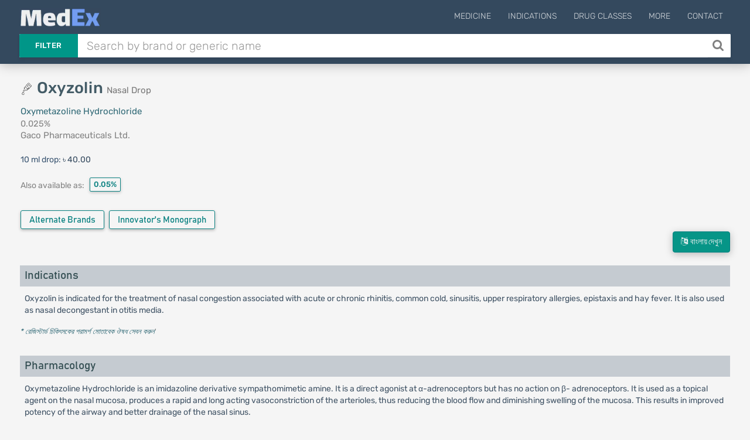

--- FILE ---
content_type: text/html; charset=UTF-8
request_url: https://medex.com.bd/brands/32951/oxyzolin-0025-nasal-drop
body_size: 8788
content:
<!DOCTYPE html>
<html lang="en">
<head>
    <meta http-equiv="Content-Type" content="text/html; charset=utf-8" />
    <meta http-equiv="X-UA-Compatible" content="IE=edge">
    <meta name="viewport" content="width=device-width, initial-scale=1">
        <title>Oxyzolin | 0.025% | Nasal Drop | Gaco Pharmaceuticals Ltd. | Indications, Pharmacology, Dosage, Side Effects and more | MedEx</title>

    <link rel="apple-touch-icon" sizes="180x180" href="https://medex.com.bd/frontend/img/favicon_1/apple-touch-icon.png">
    <link rel="icon" type="image/png" sizes="32x32" href="https://medex.com.bd/frontend/img/favicon_1/favicon-32x32.png">
    <link rel="icon" type="image/png" sizes="16x16" href="https://medex.com.bd/frontend/img/favicon_1/favicon-16x16.png">
    <meta name="theme-color" content="#ffffff">
    
    <meta property="og:type" content="website"/>
    <meta property="og:image" content="https://medex.com.bd/img/medex-logo-w-bg.webp">
    <meta property="og:url" content="http://medex.com.bd/brands/32951/oxyzolin-0025-nasal-drop"/>
        <meta name="description" content="Oxyzolin Nasal Drop 0.025% is a product of Gaco Pharmaceuticals Ltd. Its generic name is Oxymetazoline Hydrochloride (Nasal Preparation).">
<meta property="og:title" content="Oxyzolin Nasal Drop 0.025%">






    <meta name="l-csrf-token" content="FDxerHGsaJDSkrcqSuM7nAa4BZPMZIxduxfPqRek">
    <link rel="stylesheet" href="https://medex.com.bd/frontend/css/morph-1050.css?v=1.031">    

    <link rel="preload" href="https://medex.com.bd/frontend/vendors/font-awesome/fonts/fontawesome-webfont.woff2?v=4.7.0" as="font" type="font/woff2" crossorigin="anonymous" />
    <link rel="preload" href="https://medex.com.bd/frontend/vendors/google-fonts/fonts/N7Z-400-Yh-B4iFV0U1.woff2" as="font" type="font/woff2" crossorigin="anonymous" />
    <link rel="preload" href="https://medex.com.bd/frontend/vendors/google-fonts/fonts/N7Z-500-Yh-NYiFV0U1.woff2" as="font" type="font/woff2" crossorigin="anonymous" />



    
    
    <style>
        .lsri.ad li, .search-result-row.ad { background: rgba(247, 247, 151, 0.75); border: 1px solid rgba(235, 235, 127, 0.8); }
        .search-ad-label { padding: 1px 5px; border: 1px solid lightgray; color: slategray; border-radius: 3px; margin-right: 2%; float: right; font-size: 13px; }
        .lsri.ad:hover .search-ad-label { color: whitesmoke; }
        /*#ms-block.lang-bn { font-family: 'Kalpurush', sans-serif; }*/
    </style>

    <script>var gsUrl = 'https://medex.com.bd/ajax/search';</script>


    <!-- Google tag (gtag.js) -->
        <script async src="https://www.googletagmanager.com/gtag/js?id=G-V6XE762ZG5"></script>
        <script>
            window.dataLayer = window.dataLayer || [];
            function gtag(){dataLayer.push(arguments);}
            gtag('js', new Date());

            gtag('config', 'G-V6XE762ZG5');
        </script>
            </head>

<body class="">
<main>
    <header id="header" class="header--minimal">
        <div class="header__main">
            <div class="container logo-container" style="position: relative;">
                                    <a class="logo" href="https://medex.com.bd">
                        <div class="inline logo-text">
                            <img src="https://medex.com.bd/img/medex-logo-w-bg.webp" alt="MedEx Logo" title="MedEx" style="height: 32px; margin-top: -15px;">


                                                    </div>
                    </a>
                
                
                                    <div class="navigation-trigger hidden-md hidden-lg" data-rmd-action="block-open" data-rmd-target=".navigation">
                        <i class="fa fa-bars"></i>
                    </div>
                
                <ul class="navigation">
    <li class="visible-xs visible-sm">
        <a class="navigation__close" data-rmd-action="navigation-close" href="#" aria-label="Close Navigation" title="Close Navigation"><i class="fa fa-long-arrow-right"></i></a>
    </li>

    
            <li id="nav-menu-drugs" class="navigation__dropdown">
            <a href="#">Medicine</a>

            <ul class="navigation__drop-menu">
                <li id="nav-menu-generics">
                    <a href="https://medex.com.bd/generics">Generics (Allopathic)</a>
                </li>
                <li id="nav-menu-generics-herbal">
                    <a href="https://medex.com.bd/generics?herbal=1">Generics (Herbal)</a>
                </li>
                <li id="nav-menu-brands">
                    <a href="https://medex.com.bd/brands">Brand Names (Allopathic)</a>
                </li>
                <li id="nav-menu-brands-herbal">
                    <a href="https://medex.com.bd/brands?herbal=1">Brand Names (Herbal)</a>
                </li>
                <li id="nav-menu-companies">
                    <a href="https://medex.com.bd/companies?herbal=1">Pharmaceuticals</a>
                </li>
                <li id="nav-menu-dosage-forms">
                    <a href="https://medex.com.bd/dosage-forms">Dosage Forms</a>
                </li>
            </ul>
        </li>
    



    <li id="nav-menu-indications">
        <a href="https://medex.com.bd/indications">Indications</a>
    </li>
    <li id="nav-menu-drug-classes">
        <a href="https://medex.com.bd/drug-classes">Drug Classes</a>
    </li>

            <li id="nav-menu-more" class="navigation__dropdown">
            <a href="#">More</a>

            <ul class="navigation__drop-menu">
                <li id="nav-menu-news">
                    <a href="https://medex.com.bd/news">News</a>
                </li>
                <li id="nav-menu-jobs">
                    <a href="https://medex.com.bd/jobs">Pharma Jobs</a>
                </li>
                <li id="nav-menu-conferences">
                    <a href="https://medex.com.bd/downloads">Documents</a>
                </li>
            </ul>
        </li>
        <li id="nav-menu-contact">
            <a href="https://medex.com.bd/contact">Contact</a>
        </li>
    
    </ul>
            </div>
        </div>

        <div class="header__search container d-flex">
            <form id="ajax-search_form" autocomplete="off" method="get" action="https://medex.com.bd/search" class="flex-grow-1">
                <div class="search" id="search-opt-toggle">
                    
                    <div class="search__type dropdown " id="search-opt-menu">
                        <a href="#" data-toggle="dropdown">Filter</a>

                        <div class="dropdown-menu">
                            <div>
                                <input class="ajax-search-type" type="radio" name="type" value="search">
                                <span class="search__type_label">Default</span>
                            </div>
                            <div>
                                <input class="ajax-search-type" type="radio" name="type" value="brands" >
                                <span class="search__type_label">Brand</span>
                            </div>
                            <div>
                                <input class="ajax-search-type" type="radio" name="type" value="generics" >
                                <span class="search__type_label">Generic</span>
                            </div>
                            <div>
                                <input class="ajax-search-type" type="radio" name="type" value="indications"  >
                                <span class="search__type_label">Indication</span>
                            </div>
                        </div>
                    </div>

                    <div class="search__body" style="padding-left: 0;">
                        <input type="text" class="form-control search__input" name="search" id="ajax-search" placeholder="Search by brand or generic name" value="" autocomplete="off">
                    </div>

                                            <button id="search__body_inner_btn" class="search__body_inner_btn" type="submit" aria-label="Search" title="Search">
                            <i class="fa fa-search" aria-hidden="true"></i>
                        </button>
                    
                    <div class="hidden" id="ajax-search_results">



                        <div class="loading-container">
                            <div class="loader-spinner"></div>
                        </div>
                    </div>
                </div>
            </form>

                    </div>
    </header>


    <div id="ms-block" class="pt-plug ">
        
    

    <section class="section">

        <div id="cre-brand-generic--pos-100" class="campaign-block bsc-pd cb-mt--5 cb-mb-10 "></div>

    


        <div id="cre-brand-generic--pos-110" class="campaign-block bsc-pd cb-mt--5 cb-mb-10 "></div>

    


        <div id="cre-brand-generic--pos-115" class="campaign-block bsc-pd cb-mt--5 cb-mb-10 "></div>

    


        <div id="cre-brand--pos-100" class="campaign-block bsc-pd cb-mt-5 "></div>

    



        <div class="container">
            <div class="row">
                <div class="col-xs-12 col-sm-6 col-md-6 col-lg-6">
                    <div class="row">
                        <div class="col-xs-12 brand-header">
                            <div class="d-flex v-center mb-6 brand-th-block">
            <span class="md-icon-container no-mr mt-neg mr-7 mt--5"><img src='https://medex.com.bd/img/dosage-forms/eye-drop-3.png' alt='Nasal Drop' title='Nasal Drop' class='dosage-icon'></span>
    
    <h1 class="page-heading-1-l brand">
                    Oxyzolin <small class="h1-subtitle" title="Dosage Form">Nasal Drop</small>
            </h1>

                
    
    
    </div>

                            <div title="Generic Name">
                                <a href="https://medex.com.bd/generics/846/oxymetazoline-hydrochloride-nasal-preparation">
                                    Oxymetazoline Hydrochloride
                                </a>
                            </div>
                            <div title="Strength">
                                0.025%
                            </div>
                            <div title="Manufactured by">
    <a href="https://medex.com.bd/companies/137/gaco-pharmaceuticals-ltd/brands" class="calm-link" target="_blank">
        Gaco Pharmaceuticals Ltd.
    </a>
    <div title="Manufactured by">
            </div>
</div>
                        </div>

                        <div class="col-xs-12 packages-wrapper mt-6">
                            <div class="package-container mt-5 mb-5">
                    <span style="color: #3a5571;">
                                    10 ml drop:
                            </span>
            <span>৳ 40.00</span>
        
        
            </div>


                        </div>

                        
                                                    
                                                            <div class="col-xs-12 margin-tb-10">
        <div class="sibling-aaa-title d-inline-block">Also available as:</div>
        <div class="d-inline-block">
                                            <a href="https://medex.com.bd/brands/32952/oxyzolin-005-nasal-drop?ref=1"
                   class="cbtn btn-sibling-brands" title="Oxyzolin 0.05% (Nasal Drop)">
                    0.05%
                                            <span class="sdfsa">(Nasal Drop)</span>
                                    </a>

                                    </div>
    </div>

            <style>
            .sdfsa { display: none; }
        </style>
                                                        
                                                    <div class="brand-extra col-xs-12 mt-5">
                                                                    <div class="similar-brands inline-block mt-10 margin-b-2">
                                        <a href="https://medex.com.bd/generics/846/oxymetazoline-hydrochloride-nasal-preparation/brand-names"
                                           class="btn btn-teal prsinf-btn" title="View all Brands of Oxymetazoline Hydrochloride (Nasal Preparation)"
                                        >
                                            Alternate Brands
                                        </a>
                                    </div>
                                
                                                                    <div class="inline-block mb-7">
                                        <a href="https://medex.com.bd/attachments/CniixT7wnjbJJFOw6VDK2gSHCqizJL/oxymetazoline-hydrochloride-nasal-preparation-prescribing-information"
                   class="btn expand-btn btn-teal prsinf-btn" target="_blank"
                   title="Innovator's Monograph for Oxymetazoline Hydrochloride (Nasal Preparation) "
                >
                    Innovator's Monograph
                </a>
                                                            </div>
                                                            </div>
                                            </div>
                </div>

                <div>
                    <div id="cre-brand--pos-200" class="campaign-block hidden-xs hidden-sm col-sm-6 cb-mxw-600 cb-mxh-105 cb-mb-10 "></div>

    


                    <div id="cre-brand--pos-200-rt" class="campaign-block hidden-xs hidden-sm col-sm-6 cb-mxw-600 cb-mxh-200 cb-mb-10 "></div>

    


                    <div id="cre-brand--pos-201" class="campaign-block hidden-xs hidden-sm col-sm-6 cb-mxw-600 cb-mxh-105 cb-mb-10 cb-mt-10 "></div>

    



                                            <div id="cre-brand--pos-201-sp" class="campaign-block hidden-xs hidden-sm col-sm-6 cb-mxw-600 cb-mxh-105 cb-mb-10 cb-mt-10 "></div>

    


                                    </div>

                <div>
                    <div id="cre-brand--pos-210" class="campaign-block hidden-xs hidden-sm col-sm-6 cb-mxw-600 cb-mxh-100 cb-mb-15 cb-mt--5 "></div>

    


                    <div id="cre-brand--pos-215" class="campaign-block hidden-xs hidden-sm col-sm-6 cb-mxw-600 cb-mxh-100 cb-mb-15 "></div>

    


                </div>

                <div class="col-xs-12 col-sm-12 col-md-12 col-lg-12">
                    <div class="generic-data-container en">
                        <div class="lang-action-wrapper">
        <a href="https://medex.com.bd/brands/32951/oxyzolin-0025-nasal-drop/bn" class="btn btn-teal lang-btn lang-bn">
            <i class="fa fa-language"></i>&nbsp; বাংলায় দেখুন</a>
    </div>
    
<div id="cre-brand-generic--pos-200" class="campaign-block h-center cb-mb-10 "></div>

    


<div id="cre-brand-generic--pos-201" class="campaign-block h-center cb-mb-10 cb-mt-5 "></div>

    


<div id="cre-brand-generic--pos-210" class="campaign-block h-center cb-mt-5 cb-mb-10 "></div>

    




<div>
        <div id="indications">
            <h3 class="ac-header">Indications</h3>
        </div>
        <div class="ac-body">
                            Oxyzolin is indicated for the treatment of nasal congestion associated with acute or chronic rhinitis, common cold, sinusitis, upper respiratory allergies, epistaxis and hay fever. It is also used as nasal decongestant in otitis media.
                    </div>
    </div>

<div class="tx-0-9 mt-5 mb-15"><a href='https://medex.com.bd/news/104/danger-of-taking-medication-without-doctors-advice' target='_blank'><i>* রেজিস্টার্ড চিকিৎসকের পরামর্শ মোতাবেক ঔষধ সেবন করুন</i></a>'</div>

<div id="cre-brand-generic--pos-300" class="campaign-block h-center cb-mxh-220 cb-mt-10 cb-mb-15 "></div>

    



<div class="d-flex v-center justify-center">
    <div id="cre-brand-generic--pos-310" class="campaign-block hidden-xs hidden-sm justify-end cb-mb-10 cb-mxh-205 mr-3c "></div>

    


    <div id="cre-brand-generic--pos-315" class="campaign-block hidden-xs hidden-sm justify-start cb-mb-10 cb-mxh-205 "></div>

    


</div>

<div id="cre-brand-generic--pos-320" class="campaign-block h-center cb-mxh-110 cb-mb-10 "></div>

    


<div id="cre-brand-generic--pos-325" class="campaign-block h-center cb-mxh-110 cb-mt-5 cb-mb-10 "></div>

    


<div id="cre-brand-generic--pos-326" class="campaign-block h-center cb-mxh-110 cb-mt-5 cb-mb-10 "></div>

    





<div class="d-flex v-center justify-center">
    <div id="cre-brand-generic--pos-327" class="campaign-block hidden-xs hidden-sm h-center cb-mxh-200 cb-mt-5 cb-mb-10 mr-3c "></div>

    


    <div id="cre-brand-generic--pos-328" class="campaign-block hidden-xs hidden-sm h-center cb-mxh-200 cb-mt-5 cb-mb-10 "></div>

    


</div>

<div id="cre-brand-generic--pos-327-m" class="campaign-block hidden-md hidden-lg h-center cb-mxh-200 cb-mt-5 cb-mb-10 "></div>

    


<div id="cre-brand-generic--pos-328-m" class="campaign-block hidden-md hidden-lg h-center cb-mxh-200 cb-mt-5 cb-mb-10 "></div>

    





<div class="d-flex v-center justify-center">
    <div id="cre-brand-generic--pos-330" class="campaign-block hidden-xs hidden-sm justify-end cb-mb-10 cb-mxh-205 mr-3c "></div>

    


    <div id="cre-brand-generic--pos-335" class="campaign-block hidden-xs hidden-sm justify-start cb-mb-10 cb-mxh-205 "></div>

    


</div>

<div id="cre-brand-generic--pos-340" class="campaign-block h-center cb-mxh-110 cb-mb-10 "></div>

    


<div id="cre-brand-generic--pos-345" class="campaign-block h-center cb-mxh-110 cb-mt-5 cb-mb-10 "></div>

    




<div>
        <div id="mode_of_action">
            <h3 class="ac-header">Pharmacology</h3>
        </div>
        <div class="ac-body">
                            Oxymetazoline Hydrochloride is an imidazoline derivative sympathomimetic amine. It is a direct agonist at &alpha;-adrenoceptors but has no action on &beta;- adrenoceptors. It is used as a topical agent on the nasal mucosa, produces a rapid and long acting vasoconstriction of the arterioles, thus reducing the blood flow and diminishing swelling of the mucosa. This results in improved potency of the airway and better drainage of the nasal sinus.
                    </div>
    </div>

<div class="d-flex v-center justify-center">
    <div id="cre-brand-generic--pos-350" class="campaign-block hidden-xs hidden-sm h-center cb-mb-10 cb-mxh-205 mr-3c "></div>

    


    <div id="cre-brand-generic--pos-355" class="campaign-block hidden-xs hidden-sm h-center cb-mb-10 cb-mxh-205 "></div>

    


</div>

<div id="cre-brand-generic--pos-360" class="campaign-block hidden-md hidden-lg h-center cb-mxh-110 cb-mb-10 "></div>

    


<div id="cre-brand-generic--pos-365" class="campaign-block hidden-md hidden-lg h-center cb-mxh-110 cb-mt-5 cb-mb-10 "></div>

    



<div class="margin-tb-5">
    </div>



    <div>
        <div id="dosage">
            <h3 class="ac-header">Dosage</h3>
        </div>
        <div class="ac-body">
                            Oxymetazoline nasal spray-<br />
<ul>
<li><strong>Adults and children (6 years of age and older)</strong>: 2 or 3 sprays in each nostril twice daily for 3-5 days.</li>
<li><strong>Elderly</strong>: There is no need for dosage reduction in the elderly for nasal administration.</li>
<li><strong>Children below 6 years of age</strong>: It is not suitable for children below 6 years of age.</li>
</ul>
Oxymetazoline nasal drop-<br />
<ul>
<li><strong>Adults &amp; children 6 years of age</strong>: 2-3 drops of 0.05% Nasal Drops in each nostril twice daily in the morning and evening.</li>
<li><strong>Children 2-5 years of age</strong>: 2-3 drops of 0.025% Nasal Drops in each nostril twice daily in the morning and evening</li>
</ul>
                    </div>
    </div>
    <div class="tx-0-9 mt-5 mb-15"><a href='https://medex.com.bd/news/104/danger-of-taking-medication-without-doctors-advice' target='_blank'><i>* রেজিস্টার্ড চিকিৎসকের পরামর্শ মোতাবেক ঔষধ সেবন করুন</i></a>'</div>

    <div id="cre-brand-generic--pos-500" class="campaign-block  "></div>

    



    <div class="d-flex v-center justify-center">
        <div id="cre-brand-generic--pos-510" class="campaign-block hidden-xs hidden-sm justify-end cb-mb-10 cb-mxh-205 mr-3c "></div>

    


        <div id="cre-brand-generic--pos-515" class="campaign-block hidden-xs hidden-sm justify-start cb-mb-10 cb-mxh-205 "></div>

    


    </div>

    <div id="cre-brand-generic--pos-520" class="campaign-block hidden-md hidden-lg h-center cb-mxh-110 cb-mb-10 "></div>

    


    <div id="cre-brand-generic--pos-525" class="campaign-block hidden-md hidden-lg h-center cb-mxh-110 cb-mt-5 cb-mb-10 "></div>

    



    <div>
        <div id="administration">
            <h3 class="ac-header">Administration</h3>
        </div>
        <div class="ac-body">
                            How to use the Nasal Spray-<br />
<ul>
<li>Shake the bottle gently and remove the dust cover.</li>
<li>Hold the spray with your forefinger and middle finger on either side of the nozzle and your thumb underneath the bottle. Press down until a fine spray appears. If using for the first time or if you have not used it for a week or more, press the nasal applicator several times until a fine moist comes out from the container.</li>
<li>Gently blow the nose to clear the nostrils.</li>
<li>Close one nostril and carefully insert the nasal applicator into the open nostril. Tilt your head forward slightly and keep the spray upright. Breathe in through your nose and while breathing in, press the white-collar of nasal applicator firmly down once to release a spray.</li>
<li>Breathe out through your mouth.</li>
<li>Repeat the above steps in the same/ other nostril for consecutive doses.</li>
</ul>
Cleaning: The nasal spray should be cleaned at least once a week. The procedures are as follows-<br />
<ul>
<li>Remove the dust cover.</li>
<li>Gently pull off the nasal applicator.</li>
<li>Wash the applicator and dust cover in warm water.</li>
<li>Shake off the excess water and leave to dry in a normal place. Avoid to apply additional heat.</li>
<li>Gently push the applicator back on the top of the bottle and re-fix the dust cover.</li>
</ul>
                    </div>
    </div>
    <div class="tx-0-9 mt-5 mb-15"><a href='https://medex.com.bd/news/104/danger-of-taking-medication-without-doctors-advice' target='_blank'><i>* রেজিস্টার্ড চিকিৎসকের পরামর্শ মোতাবেক ঔষধ সেবন করুন</i></a>'</div>


<div>
        <div id="interaction">
            <h3 class="ac-header">Interaction</h3>
        </div>
        <div class="ac-body">
                            Oxyzolin loride Nasal preparation should not be given to patients being treated with MAO inhibitors or within 14 days of ceasing such treatment.
                    </div>
    </div>

<div class="d-flex v-center justify-center">
    <div id="cre-brand-generic--pos-550" class="campaign-block hidden-xs hidden-sm justify-end cb-mb-10 cb-mxh-205 mr-3c "></div>

    


    <div id="cre-brand-generic--pos-555" class="campaign-block hidden-xs hidden-sm justify-start cb-mb-10 cb-mxh-205 "></div>

    


</div>

<div id="cre-brand-generic--pos-560" class="campaign-block hidden-md hidden-lg h-center cb-mxh-110 cb-mb-10 "></div>

    


<div id="cre-brand-generic--pos-565" class="campaign-block hidden-md hidden-lg h-center cb-mxh-110 cb-mt-5 cb-mb-10 "></div>

    




<div>
        <div id="contraindications">
            <h3 class="ac-header">Contraindications</h3>
        </div>
        <div class="ac-body">
                            It is contraindicated in patients with cardiovascular disease, hyperthyroidism, prostatic enlargement, angle closure glaucoma and hypersensitivity to any of its ingredients.
                    </div>
    </div>

<div id="cre-brand-generic--pos-600" class="campaign-block  "></div>

    




<div>
        <div id="side_effects">
            <h3 class="ac-header">Side Effects</h3>
        </div>
        <div class="ac-body">
                            Occasionally it may cause local irritation and dryness of the mouth and throat. Temporarily discomfort such as burning, stinging, sneezing or increase in nasal discharge may occur.
                    </div>
    </div>

<div id="cre-brand-generic--pos-700" class="campaign-block  "></div>

    




<div>
        <div id="pregnancy_cat">
            <h3 class="ac-header">Pregnancy &amp; Lactation</h3>
        </div>
        <div class="ac-body">
                            The safety of Oxymetazoline Hydrochloride Nasal Spray during pregnancy and lactation has not been established, but is not thought to constitute a hazard during those periods.
                    </div>
    </div>


<div>
        <div id="precautions">
            <h3 class="ac-header">Precautions &amp; Warnings</h3>
        </div>
        <div class="ac-body">
                            Keep away from the eyes. The spray should not be used for longer than seven days without medical advice. Frequent or prolonged use may cause nasal congestion to recur or worsen.
                    </div>
    </div>




<div>
        <div id="overdose_effects">
            <h3 class="ac-header">Overdose Effects</h3>
        </div>
        <div class="ac-body">
                            Overdose may give rise to local irritation and rebound congestion. Treatment need only be symptomatic.
                    </div>
    </div>



<div>
        <div id="drug_classes">
            <h3 class="ac-header">Therapeutic Class</h3>
        </div>
        <div class="ac-body">
                            Nasal Anti-histamine preparations, Nasal Decongestants & Other Nasal Preparations
                    </div>
    </div>






<div>
        <div id="storage_conditions">
            <h3 class="ac-header">Storage Conditions</h3>
        </div>
        <div class="ac-body">
                            Keep below 30&deg; C temperature in a dry place, protect from light. Do not refrigerate or freeze. Keep out of the reach of children.
                    </div>
    </div>





<div id="cre-brand-generic--pos-1000" class="campaign-block  "></div>

    


                    </div>

                                    </div>

                
                    
                    
                
            </div>

            <div>
                <div id="cre-brand--pos-1000" class="campaign-block  "></div>

    


            </div>
        </div>
    </section>

    <div class="container p3000" id="p3000">
        <div id="cre-brand--pos-3000" class="campaign-block  "></div>

    <div class="margin-tb-15">
                    </div>
        


    </div>
        <div class="c-overlay-container">
        <div class="c-overlay">
            <div class="c-overlay-content">
                <div class="c-overlay-close" data-rel-form="#uis-form"><i class="fa fa-close"></i></div>

                <div class="c-overlay-body">
                    <div class="tx-center uis-intro-text">
                        <div style="margin-bottom: .8rem; color: #3e815e;">Thanks for using MedEx!</div>
                        <div style="font-size: 1.5rem; color: #516975; font-weight: 400; margin: 1.5rem auto 2.2rem auto;">How would you rate your experience so far?
                        </div>
                    </div>
                    <div class="uis-form-block">
                        <form action="https://medex.com.bd/ajax-request" id="uis-form" method="POST" class="form-validate">
                            <input type="hidden" name="_token" value="FDxerHGsaJDSkrcqSuM7nAa4BZPMZIxduxfPqRek" autocomplete="off">                            <input type="hidden" name="task" value="takeUisData">
                            <input type="hidden" name="hb_id" id="uis-input-hb-id">
                            <div id="uis-form-p1">
                                <div class="mt-15">

                                    <div class="rating">
                                        <!-- Star 1 (listed first in DOM, displayed leftmost thanks to row-reverse) -->
                                        <input type="radio" id="star1" name="rating" value="5">
                                        <label for="star1">
                                            <svg width="32" height="32" viewBox="0 0 24 24">
                                                <path fill="currentColor"
                                                      d="M12 .587l3.668 7.431 8.212 1.193-5.939 5.78
               1.4 8.166L12 18.896l-7.341 3.861 1.4-8.166
               L.12 9.211l8.212-1.193L12 .587z" />
                                            </svg>
                                        </label>

                                        <!-- Star 2 -->
                                        <input type="radio" id="star2" name="rating" value="4">
                                        <label for="star2">
                                            <svg width="32" height="32" viewBox="0 0 24 24">
                                                <path fill="currentColor"
                                                      d="M12 .587l3.668 7.431 8.212 1.193-5.939 5.78
               1.4 8.166L12 18.896l-7.341 3.861 1.4-8.166
               L.12 9.211l8.212-1.193L12 .587z" />
                                            </svg>
                                        </label>

                                        <!-- Star 3 -->
                                        <input type="radio" id="star3" name="rating" value="3">
                                        <label for="star3">
                                            <svg width="32" height="32" viewBox="0 0 24 24">
                                                <path fill="currentColor"
                                                      d="M12 .587l3.668 7.431 8.212 1.193-5.939 5.78
               1.4 8.166L12 18.896l-7.341 3.861 1.4-8.166
               L.12 9.211l8.212-1.193L12 .587z" />
                                            </svg>
                                        </label>

                                        <!-- Star 4 -->
                                        <input type="radio" id="star4" name="rating" value="2">
                                        <label for="star4">
                                            <svg width="32" height="32" viewBox="0 0 24 24">
                                                <path fill="currentColor"
                                                      d="M12 .587l3.668 7.431 8.212 1.193-5.939 5.78
               1.4 8.166L12 18.896l-7.341 3.861 1.4-8.166
               L.12 9.211l8.212-1.193L12 .587z" />
                                            </svg>
                                        </label>

                                        <!-- Star 5 -->
                                        <input type="radio" id="star5" name="rating" value="1">
                                        <label for="star5">
                                            <svg width="32" height="32" viewBox="0 0 24 24">
                                                <path fill="currentColor"
                                                      d="M12 .587l3.668 7.431 8.212 1.193-5.939 5.78
               1.4 8.166L12 18.896l-7.341 3.861 1.4-8.166
               L.12 9.211l8.212-1.193L12 .587z" />
                                            </svg>
                                        </label>
                                    </div>


                                </div>
                            </div>

                            <div id="uis-form-p2" style="display: none;">
                                <div class="form-item">
                                    <label for="uis-input-name">Your Name</label>
                                    <input type="text" name="name" id="uis-input-name" autocomplete="off" required class="validate" data-rules="min:3|max:10">
                                    <span class="input-error"></span>
                                </div>
                                <div class="form-item">
                                    <label for="uis-input-profession">Your Profession</label>
                                    <select name="profession" id="uis-input-profession" title="Select profession" required class="validate">
                                        <option disabled selected>Select your profession</option>
                                                                                    <option value="1">Doctor</option>
                                                                                    <option value="2">Intern Doctor</option>
                                                                                    <option value="3">Medical Student</option>
                                                                                    <option value="4">GP/RMP/PC</option>
                                                                                    <option value="5">Nurse/Medical Technologist</option>
                                                                                    <option value="6">Pharmacist</option>
                                                                                    <option value="7">Medical Representative</option>
                                                                                    <option value="8">Chemist</option>
                                                                                    <option value="9">Other</option>
                                                                            </select>
                                    <span class="input-error"></span>
                                </div>
                                <div class="form-item hidden cf-doctor">
                                    <label for="uis-input-speciality">Speciality</label>
                                    <select name="speciality" id="uis-input-speciality" title="Select profession" required>
                                        <option disabled selected>Select Speciality</option>
                                                                                    <option value="1">Cardiologist</option>
                                                                                    <option value="2">Chest Specialist</option>
                                                                                    <option value="3">Dermatologist</option>
                                                                                    <option value="4">Dentist</option>
                                                                                    <option value="5">Endocrinologist</option>
                                                                                    <option value="6">ENT Specialist</option>
                                                                                    <option value="7">Gastroenterologist</option>
                                                                                    <option value="8">Hepatologist</option>
                                                                                    <option value="9">Nephrologist</option>
                                                                                    <option value="10">Neurologist</option>
                                                                                    <option value="11">Gynecologist</option>
                                                                                    <option value="12">Oncologist</option>
                                                                                    <option value="13">Ophthalmologist</option>
                                                                                    <option value="14">Orthopedics</option>
                                                                                    <option value="15">Pediatrician</option>
                                                                                    <option value="16">Physiotherapist</option>
                                                                                    <option value="17">Rheumatologist</option>
                                                                                    <option value="18">Medicine Specialist</option>
                                                                                    <option value="19">General Surgeon</option>
                                                                                    <option value="20">Urologist</option>
                                                                                    <option value="21">Other</option>
                                                                            </select>
                                    <span class="input-error"></span>
                                </div>
                                <div class="form-item hidden cf-doctor">
                                    <label for="uis-input-organization">Organization name</label>
                                    <input type="text" name="organization" class="" id="uis-input-organization">
                                </div>




                                <div class="form-item">
                                    <label for="uis-input-remark">Any feedback or suggestions? (Optional)</label>
                                    <textarea name="remark" id="uis-input-remark" rows="2"></textarea>
                                </div>
                                <div class="form-item mt-30 mb-15">
                                    <button class="btn btn-teal solid">Submit</button>
                                </div>
                            </div>
                        </form>
                    </div>
                </div>
            </div>
        </div>
    </div>
    </div>
</main>

    <footer id="footer" class="">
        <div class="footer__bottom">
            <div class="container">
                <span class="footer__copyright">© Medex ™</span>
                <a href="https://medex.com.bd/about-us">About Us</a>
                <a href="https://medex.com.bd/privacy-policy">Privacy Policy</a>
                <a href="https://medex.com.bd/disclaimer">Disclaimer</a>
                <a href="https://medex.com.bd/terms-of-use">Terms of Use</a>
                <a href="https://medex.com.bd/app">Mobile App</a>
            </div>
            <div class="footer__to-top" data-rmd-action="scroll-to" data-rmd-target="html">↑</div>
        </div>
    </footer>

<script>
    const mSite = false;
    const mProps = {"bangla":false,"cSlots":[],"creBag":[],"cpvCompany":null};
</script>


<script src="https://medex.com.bd/frontend/js/morph-5100.js?v=1.027"></script>


    </body>
</html>
